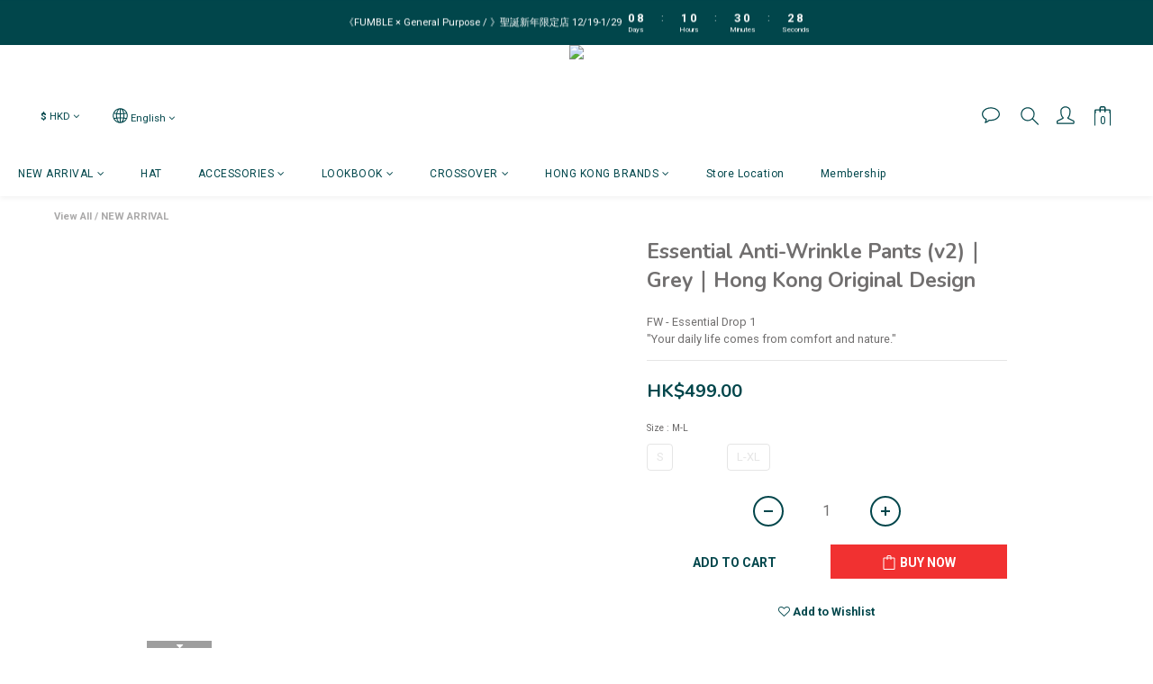

--- FILE ---
content_type: text/plain
request_url: https://www.google-analytics.com/j/collect?v=1&_v=j102&a=1414305969&t=pageview&cu=HKD&_s=1&dl=https%3A%2F%2Fwww.fumble.com.hk%2Fproducts%2Fessential-anti-wrinkle-pants-v2-grey&ul=en-us%40posix&dt=Essential%20Anti-Wrinkle%20Pants%20(v2)%EF%BD%9CGrey%EF%BD%9CHong%20Kong%20Design&sr=1280x720&vp=1280x720&_u=aGBAAEIJAAAAACAMI~&jid=824640955&gjid=489043184&cid=883497484.1768962569&tid=UA-76088914-1&_gid=942270798.1768962569&_r=1&_slc=1&pa=detail&pr1id=PTGRY-ML1385&pr1nm=Essential%20Anti-Wrinkle%20Pants%20(v2)%EF%BD%9CGrey%EF%BD%9CHong%20Kong%20Original%20Design&pr1ca=&pr1br=&pr1va=&pr1pr=&pr1qt=&pr1cc=&pr1ps=0&z=1885352096
body_size: -450
content:
2,cG-FFM8BC6C54